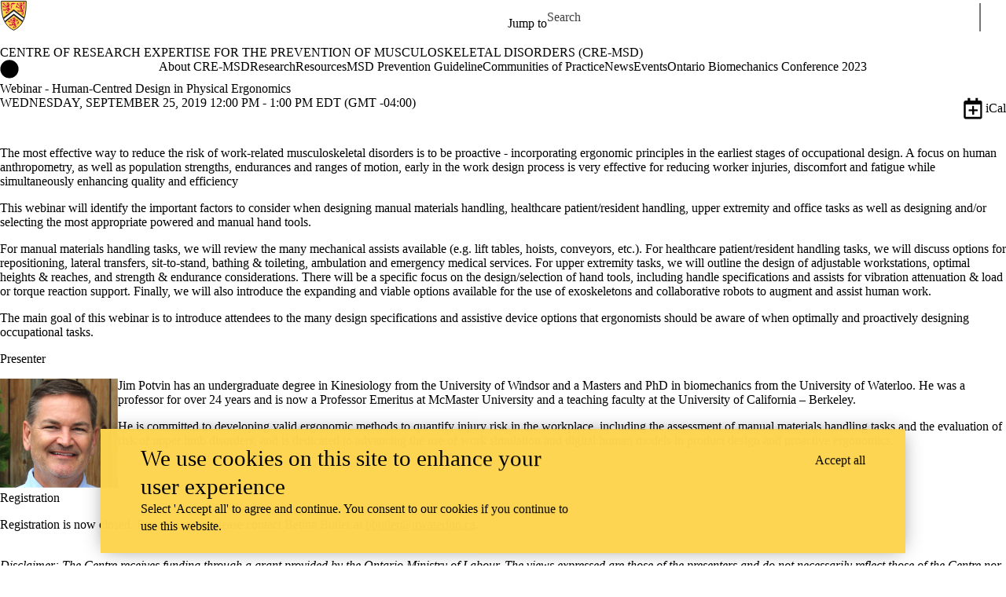

--- FILE ---
content_type: text/css
request_url: https://tags.srv.stackadapt.com/sa.css
body_size: -11
content:
:root {
    --sa-uid: '0-a3ea52a0-1c86-5b12-4924-9bc115898886';
}